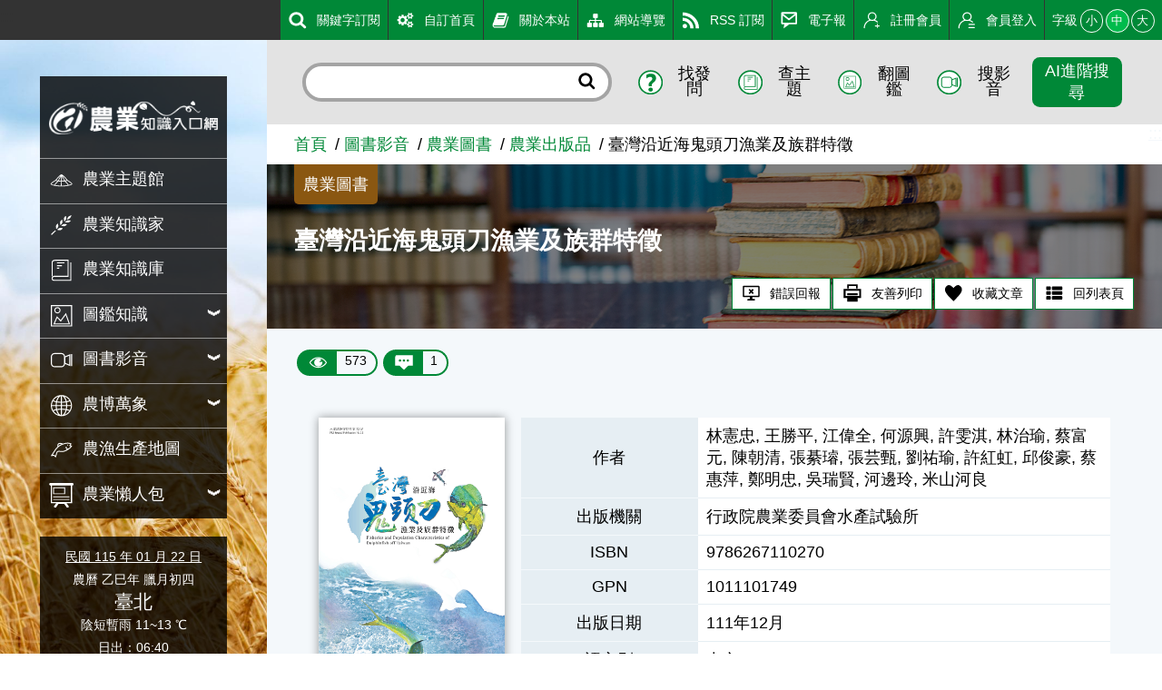

--- FILE ---
content_type: text/html; charset=utf8
request_url: https://kmweb.moa.gov.tw/theme_data.php?theme=agri_book&id=2490
body_size: 10047
content:
<!DOCTYPE html>
<html xmlns="http://www.w3.org/1999/xhtml" lang="zh-tw" xml:lang="zh-tw"><!-- InstanceBegin template="/Templates/layout_article.dwt" codeOutsideHTMLIsLocked="false" -->
<head>
	<meta charset="UTF-8">
	<meta name="viewport" content="width=device-width, initial-scale=1.0, maximum-scale=1.0, minimal-ui, user-scalable=no">
	<meta http-equiv="X-UA-Compatible" content="IE=edge" />
	<meta name="format-detection" content="telephone=no" />
	<!-- InstanceBeginEditable name="doctitle" -->
	<title>臺灣沿近海鬼頭刀漁業及族群特徵 - 農業知識入口網</title>
	<!-- InstanceEndEditable -->
	
	<!-- 分享 -->
	<meta property="fb:app_id" content="1445554895733029">
	<meta property="og:url" content="https://kmweb.moa.gov.tw/theme_data.php?theme=agri_book&id=2490">
	<meta property="og:title" content="臺灣沿近海鬼頭刀漁業及族群特徵 - 農業知識入口網">
	<meta property="og:description" content="臺灣自2014年由臺東縣新港區漁會及產業界之利益相關者開始建立新港鬼頭刀FIP，於2015年正式登錄FisheryProgress.org網站，為臺灣首項執行漁業改進之魚種，其後宜蘭縣蘇澳及屏東縣東港...">
	<meta property="og:type" content="website">
	<meta property="og:image" content="https://kmweb.moa.gov.tw/files/agri_book/2490/A02_1.jpg">
	<meta property="og:image:secure_url" content="https://kmweb.moa.gov.tw/files/agri_book/2490/A02_1.jpg">
	<meta property="og:image:type" content="image/jpeg">
	<meta property="og:image:width" content="3225">
	<meta property="og:image:height" content="4588">
	
	<!-- Twitter -->
	<meta name="twitter:card" content="summary_large_image">
	<meta name="twitter:title" content="臺灣沿近海鬼頭刀漁業及族群特徵 - 農業知識入口網">
	<meta name="twitter:description" content="臺灣自2014年由臺東縣新港區漁會及產業界之利益相關者開始建立新港鬼頭刀FIP，於2015年正式登錄FisheryProgress.org網站，為臺灣首項執行漁業改進之魚種，其後宜蘭縣蘇澳及屏東縣東港...">
	<meta name="twitter:image" content="https://kmweb.moa.gov.tw/files/agri_book/2490/A02_1.jpg">
	
		
	<!-- CSS -->
	<link rel="stylesheet" href="js/owlcarousel/assets/owl.carousel.min.css">
	<link rel="stylesheet" href="js/colorbox/colorbox.css">
	<link rel="stylesheet" href="css/layout.css?v=20251212">
	<!--[if lt IE 11]>
	<script type="text/javascript">alert("為了追求更好的瀏覽體驗，請更新您的網頁瀏覽器")</script><!-->
	<style>
		.sitebody {
			background-image: url("/files/background/4/A01_1.jpg");
		}
		html.backgroundsize .sitebody:before {
			background-image: url("/files/background/4/A01_1.jpg");
		}
	</style>
	
	<!-- Google Analytics -->
	<script async src="https://www.googletagmanager.com/gtag/js?id=G-GGFKGXEJ2S"></script>
	<script>
		window.dataLayer = window.dataLayer || [];
		function gtag(){dataLayer.push(arguments);}
		gtag('js', new Date());

		gtag('config', 'G-GGFKGXEJ2S');
	</script>
<style></style>
<script>const yt_autoplay = 'Y';</script>
	
	 
	<link rel="stylesheet" href="css/jquery.tagsinput.css">
	<!-- InstanceBeginEditable name="head" -->
	<style>
		.book-cover{
			margin: 1em auto;
		}
		.book-cover img{
			box-shadow: 0 0 10px rgba(0,0,0,.4);
		}
		.qrcode-box{
			border: 1px solid #eee;
			width: 8em;
			margin: .5em;
			display: -webkit-flex;
			display: -moz-flex;
			display: -ms-flex;
			display: -o-flex;
			display: flex;
			-webkit-flex-direction: column;
			-moz-flex-direction: column;
			-ms-flex-direction: column;
			-o-flex-direction: column;
			flex-direction: column;
			-ms-align-items: center;
			align-items: center;
			background-color: #fff;
			padding: 1.2em 0 0.6em;
		}
		.qrcode-box .qrcode-img {
			padding: 0 0.6em;
		}
		.qrcode-box .qrcode-img img {
			max-width: 100%;
			height: auto;
		}
		.qrcode-box .qrcode-txt{
			font-size: 80%;
			margin: .5em;
			text-align: center;
			color: var(--color1);
			text-decoration: none;
			width: calc(100% - 1em);
		}
		.qrcode-box a.qrcode-txt:hover,
		.qrcode-box a.qrcode-txt:focus{
			text-decoration: underline;
		}
		._nomarginbottom {
			margin-bottom: 0;
		}
				.articlepara p {
			margin: 2% 3%;
		}
	</style>
	<!-- InstanceEndEditable -->
</head>
<body>
	<a class="sr-only sr-only-focusable" href="#sitecontent" title="跳到主要內容" tabindex="1">跳到主要內容</a>
	<h1 class="sitetitle sr-only">臺灣沿近海鬼頭刀漁業及族群特徵 - 農業知識入口網</h1>
	<input id="menucb" type="checkbox" role="checkbox" tabindex="-1" aria-checked="mixed" title="手機浮動選單顯示">
	
	<div class="sitebody js--bodyfz">
		<button class="scmobileBtn js--scmobileBtn" title="展開/關閉搜尋區塊">
			<img class="img-fluid" src="images/layout/icon64x64/searchicon01-w.svg" alt="">
		</button>
		<header class="siteheader">
			<a class="acc" id="AU" accesskey="U" name="U" href="#U" title="網站功能區塊">:::</a>
			<nav class="sitenav js--scrollbar js--tmenumt">
				<div class="sitemenu bgblackbox">
					<div class="sitelogo ioslogo" data-mode="desktoplogo">
						<div class="sitelogoparent"><a class="sitelogobg" href="index.php" title="臺灣沿近海鬼頭刀漁業及族群特徵 - 農業知識入口網"></a></div>
					</div>
					<ul class="clear_ul mainmenu">
												<li class="item">
														<a class="link" href="/theme_list.php?theme=subject_list_view" title="農業主題館" target="_self">
								<span class="d-ib"><img class="icon01 _left" src="images/layout/icon64x64/menu-1.svg" alt=""></span><span class="d-ib txt">農業主題館</span>
							</a>
													</li>
												<li class="item">
														<a class="link" href="/redirect_link.php?theme=web_structure&id=2" title="農業知識家" target="_self">
								<span class="d-ib"><img class="icon01 _left" src="images/layout/icon64x64/menu-2.svg" alt=""></span><span class="d-ib txt">農業知識家</span>
							</a>
													</li>
												<li class="item">
														<a class="link" href="/redirect_link.php?theme=web_structure&id=3" title="農業知識庫" target="_self">
								<span class="d-ib"><img class="icon01 _left" src="images/layout/icon64x64/menu-3.svg" alt=""></span><span class="d-ib txt">農業知識庫</span>
							</a>
													</li>
												<li class="item">
														<button class="link secnavBtn">
								<span class="d-ib"><img class="icon01 _left" src="images/layout/icon64x64/menu-4.svg" alt=""></span><span class="d-ib txt">圖鑑知識</span>
							</button>
							<div class="secmenu">
								<div class="clear_ul edgeul">
																		<div class="item edgeli"><a class="link" href="/ws.php?id=5" title="植物圖鑑" target="_self">植物圖鑑</a></div>
																		<div class="item edgeli"><a class="link" href="/ws.php?id=6" title="蝴蝶圖鑑" target="_self">蝴蝶圖鑑</a></div>
																		<div class="item edgeli"><a class="link" href="/ws.php?id=7" title="農業害蟲圖鑑" target="_self">農業害蟲圖鑑</a></div>
																		<div class="item edgeli"><a class="link" href="/ws.php?id=355" title="鳥類圖鑑" target="_self">鳥類圖鑑</a></div>
																		<div class="item edgeli"><a class="link" href="/ws.php?id=379" title="魚類圖鑑" target="_self">魚類圖鑑</a></div>
																	</div>
							</div>
													</li>
												<li class="item">
														<button class="link secnavBtn">
								<span class="d-ib"><img class="icon01 _left" src="images/layout/icon64x64/menu-9.svg" alt=""></span><span class="d-ib txt">圖書影音</span>
							</button>
							<div class="secmenu">
								<div class="clear_ul edgeul">
																		<div class="item edgeli"><a class="link" href="/ws.php?id=10" title="農業圖書" target="_self">農業圖書</a></div>
																		<div class="item edgeli"><a class="link" href="/theme_list.php?theme=video" title="影音專區" target="_self">影音專區</a></div>
																	</div>
							</div>
													</li>
												<li class="item">
														<button class="link secnavBtn">
								<span class="d-ib"><img class="icon01 _left" src="images/layout/icon64x64/menu-12.svg" alt=""></span><span class="d-ib txt">農博萬象</span>
							</button>
							<div class="secmenu">
								<div class="clear_ul edgeul">
																		<div class="item edgeli"><a class="link" href="/ws.php?id=13" title="農學報導" target="_self">農學報導</a></div>
																		<div class="item edgeli"><a class="link" href="/theme_list.php?theme=pedia&sub_theme=km" title="農業小百科" target="_self">農業小百科</a></div>
																		<div class="item edgeli"><a class="link" href="/ws.php?id=15" title="都市農耕專區" target="_self">都市農耕專區</a></div>
																		<div class="item edgeli"><a class="link" href="/ws.php?id=23" title="百年農業發展史" target="_self">百年農業發展史</a></div>
																		<div class="item edgeli"><a class="link" href="/ws.php?id=29" title="學習推薦" target="_self">學習推薦</a></div>
																		<div class="item edgeli"><a class="link" href="/theme_list.php?theme=related_link" title="相關網站" target="_self">相關網站</a></div>
																	</div>
							</div>
													</li>
												<li class="item">
														<a class="link" href="/theme_list.php?theme=production_map" title="農漁生產地圖" target="_self">
								<span class="d-ib"><img class="icon01 _left" src="images/layout/icon64x64/menu-31.svg" alt=""></span><span class="d-ib txt">農漁生產地圖</span>
							</a>
													</li>
												<li class="item">
														<button class="link secnavBtn">
								<span class="d-ib"><img class="icon01 _left" src="images/layout/icon64x64/menu-335.svg" alt=""></span><span class="d-ib txt">農業懶人包</span>
							</button>
							<div class="secmenu">
								<div class="clear_ul edgeul">
																		<div class="item edgeli"><a class="link" href="/theme_list.php?theme=event_20200413_design&sub_theme=kmweb" title="知識圖卡" target="_self">知識圖卡</a></div>
																		<div class="item edgeli"><a class="link" href="/theme_list.php?theme=event_voice_view" title="好識會發聲" target="_self">好識會發聲</a></div>
																		<div class="item edgeli"><a class="link" href="/theme_list.php?theme=farmer_video" title="好農開麥拉" target="_self">好農開麥拉</a></div>
																	</div>
							</div>
													</li>
											</ul>
				</div>
				<div class="calendar bgblackbox">
					<div class="naCal"><a href="history_today.php" style="color: #fff;" title="豆仔萬年曆">民國 115 年 01 月 22 日</a></div>
					<div class="luCal">農曆 乙巳年 臘月初四</div>
					<div class="local">臺北</div>
					<div class="weather">陰短暫雨 11~13 ℃</div>
					<div class="sunData">
						<div class="sunrise">日出：06:40</div>
						<div class="sunset">日落：17:31</div>
					</div>
					<hr class="hrstyle01">
					<div class="solarTerm"><span class="d-ib">大寒</span><a href="/theme_data.php?theme=solar_terms&id=449" title="大寒"><sup class="somore">?</sup></a></div>
					<div class="solartermTxt ellipses"><span>今天我們已經進入二十四節氣的最後一個節氣—「大寒」了，這也是冬季的最後一個節氣。這個節氣因為天氣最為酷寒，比小寒時節還要冷，所以才叫做大寒。「大寒」當天的天氣是以前農業社會的重要指標。只要這一天吹起北風，並且讓天氣變得寒冷，就表示來年會豐收；相反的，如果這一天是吹南風而且天氣暖和，則代表來年作物會歉收；如果遇到當天下起雨來，來年的天氣就可能會不太正常，進而影響到作物的生長。因為農夫們非常重視「大寒」這一天的天氣，所以才有「大寒日怕南風起，當天最忌下雨時」這句俗諺。這個節氣的來臨，也代表著一年即將要結束，再過不久就要過農曆新年了，所以這個時節的人們都忙著大掃除，讓環境及心情都除舊佈新一番。辦年貨的人潮隨著年關接近而熱絡起來，走在大街小巷，到處都可以感覺到新年的腳步正逐日趨近。◎節氣小農夫這個時節是高粱成熟的季節。對專種高粱的金門地區農民來說，此時正是他們的豐收時期，他們會將收穫的大部分高粱用在釀製遠近馳名的金門高粱酒。高粱是這個時節裡頗具特色的經濟作物喔！◎節氣小漁夫這個時節，在臺灣東北部的蘇澳沿海可以捕獲黑皮旗魚和白皮旗魚。肉質甜美的新鮮旗魚是漁夫們在這個時節的重點魚獲之一。◎節氣小園丁大寒時節最常見到的水果就是柳丁和草莓，市場裡的水果攤都少不了黃澄澄的柳丁和鮮紅欲滴的草莓。含有豐富維他命C的柳丁常被用來做果汁，相當受到人們的喜愛。草莓也是這個時節的盛產水果，在苗栗大湖等地的觀光草莓園，人潮總是絡繹不絕。全家出動採草莓，不但增進感情，還可以享受採收的樂趣和品嚐草莓的鮮美滋味。◎節氣生活每年此時，小朋友最期待的就是過農曆新年了。過年不但有假期、新衣，最重要的就是可以拿紅包。不過，過年也代表著大家又長一歲囉，小朋友也要變得更懂事了才對，在學業和品行等方面都要再努力求精進喔！◎節氣俗諺１、「大寒不寒，春分不暖」這句俗諺的意思是：大寒這一天如果天氣不冷，那麼寒冷的天氣就會向後展延，來年的春分時節天氣就會十分寒冷。２、「大寒見三白，農人衣食足」這句俗諺的意思是：在大寒時節裡，如果能多下雪，把蝗蟲的幼蟲凍死，這樣來年的農作物就不會遭到蟲災，農作物才會豐收，農人們就可以豐衣足食了。</span></div>
				</div>
				<div class="topmenu js--topmenu">
					<div class="menuright">
						<ul class="clear_ul greemlist">
														<li class="item" >
								<a class="link" href="/redirect_link.php?theme=web_structure&id=337" title="關鍵字訂閱" target="_self">
									<span class="d-ib"><img class="icon01 _left" src="images/layout/icon64x64/menu-337.svg" alt=""></span><span class="d-ib">關鍵字訂閱</span>
								</a>
							</li>
														<li class="item" >
								<a class="link" href="/redirect_link.php?theme=web_structure&id=180" title="自訂首頁" target="_self">
									<span class="d-ib"><img class="icon01 _left" src="images/layout/icon64x64/menu-180.svg" alt=""></span><span class="d-ib">自訂首頁</span>
								</a>
							</li>
														<li class="item" >
								<a class="link" href="/ws.php?id=181" title="關於本站" target="_self">
									<span class="d-ib"><img class="icon01 _left" src="images/layout/icon64x64/menu-181.svg" alt=""></span><span class="d-ib">關於本站</span>
								</a>
							</li>
														<li class="item" >
								<a class="link" href="/ws.php?id=182" title="網站導覽" target="_self">
									<span class="d-ib"><img class="icon01 _left" src="images/layout/icon64x64/menu-182.svg" alt=""></span><span class="d-ib">網站導覽</span>
								</a>
							</li>
														<li class="item" >
								<a class="link" href="/ws.php?id=183" title="RSS 訂閱" target="_self">
									<span class="d-ib"><img class="icon01 _left" src="images/layout/icon64x64/menu-183.svg" alt=""></span><span class="d-ib">RSS 訂閱</span>
								</a>
							</li>
														<li class="item" >
								<a class="link" href="/theme_list.php?theme=epaper_list" title="電子報" target="_self">
									<span class="d-ib"><img class="icon01 _left" src="images/layout/icon64x64/menu-257.svg" alt=""></span><span class="d-ib">電子報</span>
								</a>
							</li>
														<li class="item" >
								<a class="link" href="member.php?func=join" title="註冊會員" target="_self">
									<span class="d-ib"><img class="icon01 _left" src="images/layout/icon64x64/menu-join.svg" alt=""></span><span class="d-ib">註冊會員</span>
								</a>
							</li>
														<li class="item" id="loginBtn">
								<a class="link" href="javascript:void(0)" title="會員登入" target="_self">
									<span class="d-ib"><img class="icon01 _left" src="images/layout/icon64x64/menu-login.svg" alt=""></span><span class="d-ib">會員登入</span>
								</a>
							</li>
														<li class="item clhover" id="fontLevel">
								<div class="fz-ctrl">
									<span class="d-ib lhstyle">字級</span>
									<button class="ccs js--fz" data-val="s">小</button>
									<button class="ccs js--fz click" data-val="m">中</button>
									<button class="ccs js--fz" data-val="x">大</button>
								</div>
							</li>
						</ul>
					</div>
				</div>
			</nav>
		</header>
		<label class="mobileBtn" for="menucb" accesskey="M" title="展開/關閉主選單"><span></span></label>
		<div class="sitecontent js--tmenumt js--ioslogo" id="sitecontent" data-mode="mobile">
			<article class="sitearticle">
				<!-- InstanceBeginEditable name="EditRegion1" -->
				
				<!-- InstanceEndEditable --> 
				<div class="searchBox js--searchBox">
					<form action="search_wg.php" method="get" name="all_search" class="roundRectInt">
						<input class="txt" type="text" title="搜尋輸入框" name="q">
						<button class="btn" type="submit" title="進行搜尋"><img class="icon01" src="images/layout/icon64x64/searchicon01.svg" alt="進行搜尋"></button>
						<input type="hidden" name="s_type" value="">
					</form>
					<div class="searchCtrl fg1">
						<button class="item" title="找發問" id="search_S1">
							<span class="d-ib"><img class="icon01 _left" src="images/layout/icon64x64/searchicon02.svg" alt="找發問"></span><span class="d-ib">找發問</span>
						</button>
						<button class="item" title="查主題" id="search_S2">
							<span class="d-ib"><img class="icon01 _left" src="images/layout/icon64x64/searchicon03.svg" alt="查主題"></span><span class="d-ib">查主題</span>
						</button>
						<button class="item" title="翻圖鑑" id="search_S3">
							<span class="d-ib"><img class="icon01 _left" src="images/layout/icon64x64/searchicon04.svg" alt="翻圖鑑"></span><span class="d-ib">翻圖鑑</span>
						</button>
						<button class="item" title="搜影音" id="search_S4">
							<span class="d-ib"><img class="icon01 _left" src="images/layout/icon64x64/searchicon05.svg" alt="搜影音"></span><span class="d-ib">搜影音</span>
						</button>
						<button class="item btnbeta" title="進階搜尋" id="search_advanced">進階搜尋</button>
					</div>
				</div>
				<a class="acc" id="AC" accesskey="C" name="C" href="#sitecontent" title="中央內容區塊">:::</a>
				<div class="breadcrumbs">
					<ul class="breadcrumb-list">
						<li class="list"><a class="link" href="/index.php" title="首頁">首頁</a></li><li class="list"><a class="link" href="/ws.php?id=9" title="圖書影音">圖書影音</a></li><li class="list"><a class="link" href="/ws.php?id=10" title="農業圖書">農業圖書</a></li><li class="list"><a class="link" href="/theme_list.php?theme=agri_book" title="農業出版品">農業出版品</a></li><li class="list"><span>臺灣沿近海鬼頭刀漁業及族群特徵</span></li>
					</ul>
				</div>
				
				<section class="section-body">
				<!-- InstanceBeginEditable name="EditRegion2" -->
				<!-- 文章banner -->
				<div class="articleBanner" style="background-image:url('images/topbanner/book.jpg')">
					<div class="topzone">
						<div class="toptag bgdeeg">農業圖書</div>
					</div>
					<h2 class="articleTitle">臺灣沿近海鬼頭刀漁業及族群特徵</h2>
					<!--<div class="articleTxt">刊登日：2023-05-16</div>-->
					<ul class="articleTag">
						<li class="item">
							<button class="btnstyle04" id="reportBug_btn">
								<span class="d-ib"><img class="icon01 _left" src="images/layout/icon64x64/icon17.svg" alt="錯誤回報"/></span><span class="d-ib">錯誤回報</span>
							</button>
						</li>
						<li class="item">
							<button class="btnstyle04" id="printFriendly">
								<span class="d-ib"><img class="icon01 _left" src="images/layout/icon64x64/icon18.svg" alt="友善列印"/></span><span class="d-ib">友善列印</span>
							</button>
						</li>
						<li class="item">
							<button class="btnstyle04" id="keep">
								<span class="d-ib"><img class="icon01 _left" src="images/layout/icon64x64/icon20.svg" alt="收藏文章"/></span><span class="d-ib">收藏文章</span>
							</button>
						</li>
						<li class="item">
							<button class="btnstyle04" onClick="javascript:location.href='theme_list.php?theme=agri_book#AC'">
								<span class="d-ib"><img class="icon01 _left" src="images/layout/icon64x64/icon23.svg" alt="回列表頁"/></span><span class="d-ib">回列表頁</span>
							</button>
						</li>
					</ul>
				</div>
				<!-- 點閱數、留言數 -->
				<div class="capsuleBox">
					<div class="item capsuleStyle">
						<span class="_left"><img class="icon01 _left" src="images/layout/icon64x64/eye.svg" alt="點閱數"></span>
						<span class="_right">573</span>
					</div>
					<button id="msg_top" class="item capsuleStyle">
						<span class="_left"><img class="icon01 _left" src="images/layout/icon64x64/msg.svg" alt="留言數"></span>
						<span class="_right">1</span>
					</button>
				</div>
				<div class="articlepara">
					<div class="gridrow _nobgc">
												<div class="gridcol _4 ta-c _nomarginbottom">
							<div class="book-cover imgbg">
								<img src="/files/agri_book/2490/A02_1.jpg" class="img-fluid" alt="臺灣沿近海鬼頭刀漁業及族群特徵">
							</div>
						</div>
												<div class="gridcol _f1 _nomarginbottom">
														<table class="tablestyle1" cellpadding="0" cellspacing="0" border="0">
								<tbody class="tbody">
																		<tr class="tr">
										<th class="th" width="30%">作者</th>
										<td class="td" width="70%">林憲忠, 王勝平, 江偉全, 何源興, 許雯淇, 林治瑜, 蔡富元, 陳朝清, 張綦璿, 張芸甄, 劉祐瑜, 許紅虹, 邱俊豪, 蔡惠萍, 鄭明忠, 吳瑞賢, 河邊玲, 米山河良</td>
									</tr>
																											<tr class="tr">
										<th class="th">出版機關</th>
										<td class="td">行政院農業委員會水產試驗所</td>
									</tr>
																											<tr class="tr">
										<th class="th">ISBN</th>
										<td class="td">9786267110270</td>
									</tr>
																											<tr class="tr">
										<th class="th">GPN</th>
										<td class="td">1011101749</td>
									</tr>
																											<tr class="tr">
										<th class="th">出版日期</th>
										<td class="td">111年12月</td>
									</tr>
																											<tr class="tr">
										<th class="th">語言別</th>
										<td class="td">中文</td>
									</tr>
																											<tr class="tr">
										<th class="th">裝訂別</th>
										<td class="td">平裝</td>
									</tr>
																											<tr class="tr">
										<th class="th">尺寸</th>
										<td class="td">A4(29.5x21公分)</td>
									</tr>
																											<tr class="tr">
										<th class="th">頁數</th>
										<td class="td">144</td>
									</tr>
																											<tr class="tr">
										<th class="th">定價</th>
										<td class="td">280</td>
									</tr>
																											<tr class="tr">
										<th class="th">購買</th>
										<td class="td">
											<a href="https://www.govbooks.com.tw/isbn.aspx?isbn=9786267110270" target="_blank" title="國家書店" class="d-ib thumbsitem">
												<img src="images/book/publication_logo.png" alt="國家書店">
											</a>
										</td>
									</tr>
																	</tbody>
							</table>
													</div>
					</div>
					<p>臺灣自2014年由臺東縣新港區漁會及產業界之利益相關者開始建立新港鬼頭刀FIP，於2015年正式登錄FisheryProgress.org網站，為臺灣首項執行漁業改進之魚種，其後宜蘭縣蘇澳及屏東縣東港區漁會亦於2017年加入FIP行列。本所自2003年起與海洋大學、高雄科技大學、長崎大學及北海道大學共同執行鬼頭刀國際合作型漁業科學研究計畫，已收集大量有關鬼頭刀漁獲組成、漁業動態及生物學等資料，並自2021年起進行人工繁殖試驗。本刊提供鬼頭刀重要漁業科學訊息，建立完整族群特徵基礎資料，作為資源評估、保護及管理策略等參考，持續提供FIP所需科研佐證，達鬼頭刀資源永續利用目標。</p>				</div>
																<!-- 個人標籤 -->
				<div class="txttagbox">
					<div class="hashtag" style="margin:10px 0 0;"> 
												<textarea id="tags" class="tags" placeholder="請輸入您的標籤"></textarea>
						<div class="ta-c mt1">
							<input type="button" id="tagsave" class="btnstyle01" value="儲存標籤">
						</div>
					</div>
				</div>
								<!-- 文章上下篇  -->
				<div class="article-page-wrap">
					<div class="gridrow">
						<div class="gridcol _2 _nobgc clearfix ">
														<div class="article-page-indicator float-left">
								<a href="theme_data.php?theme=agri_book&id=2510" title="上一篇" target="_self" class="btn-arrow btn-prev"></a>
							</div>
							<div class="article-page-info  float-left">
								<span class="txt-prev">上一篇</span>
								<a href="theme_data.php?theme=agri_book&id=2510" target="_self" class="article-link">臺灣維管束植物野外鑑定指南</a>
							</div>
													</div>
						<div class="gridcol _2 _nobgc text-right clearfix d-flex ">
														<div class="article-page-indicator float-right order-2">
								<a href="theme_data.php?theme=agri_book&id=2509" title="下一篇" target="_self" class="btn-arrow btn-next"></a>
							</div>
							<div class="article-page-info float-right order-1">
								<span class="txt-next">下一篇</span>
								<a href="theme_data.php?theme=agri_book&id=2509" target="_self" class="article-link">臺灣常見商用木材圖鑑II</a>
							</div>
													</div>
					</div>
				</div>
								<!-- InstanceEndEditable --> 
				</section>
				
				<!-- 評分留言 -->
				<div id="msg_div" class="bgblur3">
					<div class="gridrow _pt2p _wrap">
						<div class="gridcol ratecol _nobgc _3">
							<div class="titlestyle3">大家覺得這篇文章</div>
							<div class="ratebg">
								<div class="ratebox">
									<div class="ritem">
										<div class="drawbox">
											<div class="rateitem js--rate" data-num="5" style="height:6%"><span class="sr-only">一級棒:6%</span></div>
											<div class="rateitem js--rate" data-num="4" style="height:12%"><span class="sr-only">我喜歡:12%</span></div>
											<div class="rateitem js--rate" data-num="3" style="height:53%"><span class="sr-only">很實用:53%</span></div>
											<div class="rateitem js--rate" data-num="2" style="height:29%"><span class="sr-only">夠新奇:29%</span></div>
											<div class="rateitem js--rate" data-num="1" style="height:0%"><span class="sr-only">普普啦:0%</span></div>
										</div>
									</div>
									<div class="ritem">
										<form class="rateform">
											<div class="item">
												<label class="itemtitle" for="ra1">一級棒</label>
												<input id="ra1" type="radio" name="rate" aria-checked="mixed" title="一級棒" value="5"  >
											</div>
											<div class="item" data-ratenum="50">
												<label class="itemtitle" for="ra2">我喜歡</label>
												<input id="ra2" type="radio" name="rate" aria-checked="mixed" title="我喜歡" value="4"  >
											</div>
											<div class="item" data-ratenum="50">
												<label class="itemtitle" for="ra3">很實用</label>
												<input id="ra3" type="radio" name="rate" aria-checked="mixed" title="很實用" value="3"  >
											</div>
											<div class="item" data-ratenum="50">
												<label class="itemtitle" for="ra4">夠新奇</label>
												<input id="ra4" type="radio" name="rate" aria-checked="mixed" title="夠新奇" value="2"  >
											</div>
											<div class="item" data-ratenum="50">
												<label class="itemtitle" for="ra5">普普啦</label>
												<input id="ra5" type="radio" name="rate" aria-checked="mixed" title="普普啦" value="1"  >
											</div>
										</form>
									</div>
																		<div class="ritem ta-c">
																				<button class="btnstyle01">登入會員即可參加投票</button>
																			</div>
																	</div>
							</div>
						</div>
						<div class="gridcol _nobgc _f1">
							<div class="titlestyle3 flex01"> 
								<div class="leftbox"> 
									<div class="d-ib">看過這篇文章的人說</div>
									<div class="d-ib">
										<span class="d-ib"><img class="icon00 _left _right" src="images/layout/icon64x64/msg_b.svg" alt="留言"></span>
										<span class="fz-n">1 則留言</span>
									</div>
								</div>
							</div>
							<div class="artfeedback bgwhite">
								<div class="feedback">
																		<span class="btnstyle01">登入會員即可參加留言</span>
																	</div>
								<div class="artfbul">
																		<div class="artfbitem">
										<div class="memberfbimg"><img class="icon02 img-fluid" src="/images/seticon/seticon1-3.jpg" alt="吳春滿"></div>
										<div class="memberfbcontent">
											<div class="memberfbinfo">吳春滿(高手級會員)發表於 112/05/29</div>
											<div class="memberfbmsg">讚~~</div>
										</div>
									</div>
																	</div>
							</div>
						</div>
					</div>
				</div>
				
				<div class="bggray">
					<div class="advdbox">
						<div class="owl-carousel owl-theme js--owl3">
														<a class="d-b item advditem" href="/redirect_link.php?theme=banner&filed=link&id=39" title="食農教育資訊整合平臺" target="_blank" title="食農教育資訊整合平臺"><img class="img-fluid" src="/files/banner/39/A02_5.jpg" alt="食農教育資訊整合平臺"></a>
														<a class="d-b item advditem" href="/redirect_link.php?theme=banner&filed=link&id=4" title="農業兒童網" target="_blank" title="農業兒童網"><img class="img-fluid" src="/files/banner/4/A02_1.png" alt="農業兒童網"></a>
														<a class="d-b item advditem" href="/redirect_link.php?theme=banner&filed=link&id=3" title="動物疾病知識庫" target="_blank" title="動物疾病知識庫"><img class="img-fluid" src="/files/banner/3/A02_1.png" alt="動物疾病知識庫"></a>
														<a class="d-b item advditem" href="/redirect_link.php?theme=banner&filed=link&id=5" title="產銷履歷" target="_blank" title="產銷履歷"><img class="img-fluid" src="/files/banner/5/A02_1.png" alt="產銷履歷"></a>
														<a class="d-b item advditem" href="/redirect_link.php?theme=banner&filed=link&id=6" title="農業部" target="_blank" title="農業部"><img class="img-fluid" src="/files/banner/6/A02_1.jpg" alt="農業部"></a>
														<a class="d-b item advditem" href="/redirect_link.php?theme=banner&filed=link&id=7" title="農業部虛擬博物館" target="_blank" title="農業部虛擬博物館"><img class="img-fluid" src="/files/banner/7/A02_1.png" alt="農業部虛擬博物館"></a>
														<a class="d-b item advditem" href="/redirect_link.php?theme=banner&filed=link&id=8" title="農業科技專案計畫服務網" target="_blank" title="農業科技專案計畫服務網"><img class="img-fluid" src="/files/banner/8/A02_1.png" alt="農業科技專案計畫服務網"></a>
													</div>
					</div>
				</div>
				
				
				<div class="bggreen4">
					<div class="collapseTop js--collapseTop">
						<button class="btnstyle03 js--collapsebutton" role="button" aria-expanded="false" aria-controls="collA">
							<span class="d-ib icon" data-icon="+">網站單元</span>
						</button>
					</div>
					<div class="collapseItem d-n" id="collA">
						<div class="gridrow _wrap _nobgc sitetotal">
														<div class="gridcol _4">
								<ul class="clear_ul ulstyle02">
																											<li><a href="/theme_list.php?theme=subject_list_view" title="農業主題館" target="_self"><strong>農業主題館</strong></a></li>
																																				<li><a href="/redirect_link.php?theme=web_structure&id=2" title="農業知識家" target="_self"><strong>農業知識家</strong></a></li>
																																				<li><a href="/redirect_link.php?theme=web_structure&id=3" title="農業知識庫" target="_self"><strong>農業知識庫</strong></a></li>
																										</ul>
							</div>
														<div class="gridcol _4">
								<ul class="clear_ul ulstyle02">
																											<li> <strong>圖鑑知識</strong></li>
																		<li><a href="/ws.php?id=5" title="植物圖鑑" target="_self">植物圖鑑</a></li>
																		<li><a href="/ws.php?id=6" title="蝴蝶圖鑑" target="_self">蝴蝶圖鑑</a></li>
																		<li><a href="/ws.php?id=7" title="農業害蟲圖鑑" target="_self">農業害蟲圖鑑</a></li>
																		<li><a href="/ws.php?id=355" title="鳥類圖鑑" target="_self">鳥類圖鑑</a></li>
																		<li><a href="/ws.php?id=379" title="魚類圖鑑" target="_self">魚類圖鑑</a></li>
																																			</ul>
							</div>
														<div class="gridcol _4">
								<ul class="clear_ul ulstyle02">
																											<li> <strong>圖書影音</strong></li>
																		<li><a href="/ws.php?id=10" title="農業圖書" target="_self">農業圖書</a></li>
																		<li><a href="/theme_list.php?theme=video" title="影音專區" target="_self">影音專區</a></li>
																																			</ul>
							</div>
														<div class="gridcol _4">
								<ul class="clear_ul ulstyle02">
																											<li> <strong>農博萬象</strong></li>
																		<li><a href="/ws.php?id=13" title="農學報導" target="_self">農學報導</a></li>
																		<li><a href="/theme_list.php?theme=pedia&sub_theme=km" title="農業小百科" target="_self">農業小百科</a></li>
																		<li><a href="/ws.php?id=15" title="都市農耕專區" target="_self">都市農耕專區</a></li>
																		<li><a href="/ws.php?id=23" title="百年農業發展史" target="_self">百年農業發展史</a></li>
																		<li><a href="/ws.php?id=29" title="學習推薦" target="_self">學習推薦</a></li>
																		<li><a href="/theme_list.php?theme=related_link" title="相關網站" target="_self">相關網站</a></li>
																																			</ul>
							</div>
														<div class="gridcol _4">
								<ul class="clear_ul ulstyle02">
																											<li><a href="/theme_list.php?theme=production_map" title="農漁生產地圖" target="_self"><strong>農漁生產地圖</strong></a></li>
																										</ul>
							</div>
														<div class="gridcol _4">
								<ul class="clear_ul ulstyle02">
																											<li> <strong>農業懶人包</strong></li>
																		<li><a href="/theme_list.php?theme=event_20200413_design&sub_theme=kmweb" title="知識圖卡" target="_self">知識圖卡</a></li>
																		<li><a href="/theme_list.php?theme=event_voice_view" title="好識會發聲" target="_self">好識會發聲</a></li>
																		<li><a href="/theme_list.php?theme=farmer_video" title="好農開麥拉" target="_self">好農開麥拉</a></li>
																																			</ul>
							</div>
													</div>
					</div>
				</div>
			</article>
			<footer class="bggreen5 sitefooter">
				<a class="acc" id="AZ" accesskey="Z" name="Z" href="#Z" title="下方功能區塊">:::</a>
				<div class="gridrow _wrap _nobgc">
    <div class="gridcol _4">
        <ul class="clear_ul sitebottomnav">
            <li class="item"><a class="link" href="/ws.php?id=258">隱私權保護宣告</a></li>
            <li class="item"><a class="link" href="/ws.php?id=259">資訊安全政策</a></li>
            <li class="item"><a class="link" href="/ws.php?id=260">網站資料開放宣告</a></li>
            <li class="item"><a class="link" href="mailto:km@moa.gov.tw">網站服務信箱</a></li>
        </ul>
    </div>
    <div class="gridcol _f1">
        <div>地址：100212 臺北市中正區南海路 37 號</div>
        <div>電話：(02)2381-2991</div>
        <div>服務時間：AM8:30~PM5:30 </div>
        <div>農業部 版權所有 © 2025 MOA All Rights Reserved.</div>
    </div>
    <div class="gridcol _4 _as-b ta-r">
        <img class="img-fluid" src="/images/layout/moa-logo.svg" alt="農業部 logo" style="max-height:58px;">
        <div class="py-2 pb-0">本網站累積瀏覽人次：413,748,548</div>
    </div>
</div>


<script style="display:none;" src="js/jquery.js"></script>
<script style="display:none;">
$(document).ready(function(){
	if(window.location.pathname=='/knowledge_ask.php'){$('.question .botton > input[type="button"]').css('width','50%');$('.question .botton > input[name="pause_btn"]').hide();}
	$('#search_advanced').text('AI進階搜尋');
});
</script>
			</footer>
		</div>
	</div>
	<div class="gototopBox js--gototopBox">
		<button class="clear_btn gototop js--gototop">Top</button>
	</div>
	
	<!-- JS -->
	<script src="js/jquery.js"></script>
	<script src="js/colorbox/jquery.colorbox.js"></script>
	<script src="js/owlcarousel/owl.carousel.min.js"></script>
	<script src="js/general.js?v=20251212"></script>
	<script src="js/kmweb.js?v=20251212"></script>
	<script src="https://apis.google.com/js/api:client.js"></script>
	<script>
				var thisTheme = 'agri_book';
		var thisSubTheme = '';
		var thisID = 2490;
		var webPathName = '首頁/圖書影音/農業圖書/農業出版品/臺灣沿近海鬼頭刀漁業及族群特徵';  //麵包屑去url
		var sec_file_Pedia = '';  //推薦詞機器人url
		var sec_file_bug = '';  //錯誤回報機器人url
				
		var printFriendly = '';
		var page_url = 'https%3A%2F%2Fkmweb.moa.gov.tw%2Ftheme_data.php%3Ftheme%3Dagri_book%26id%3D2490';
		var page_title = '臺灣沿近海鬼頭刀漁業及族群特徵 - 農業知識入口網';
	</script>
	 
	<script>
		//找發問、查主題、翻圖鑑、搜影音
		$('.searchCtrl > .item').click(function(){
			var type = $(this).attr('id').replace('search_','');
			$('input[name="s_type"]').val(type);
			$('form[name="all_search"]').submit();
		});
	</script>
	<script src="js/jquery.tagsinput.js"></script>
	<!-- InstanceBeginEditable name="EditRegion3" -->
	
	<!-- InstanceEndEditable -->
</body>
<!-- InstanceEnd --></html>

--- FILE ---
content_type: image/svg+xml
request_url: https://kmweb.moa.gov.tw/images/layout/icon64x64/menu-182.svg
body_size: 1670
content:
<?xml version="1.0" encoding="utf-8"?>
<!-- Generator: Adobe Illustrator 16.0.0, SVG Export Plug-In . SVG Version: 6.00 Build 0)  -->
<!DOCTYPE svg PUBLIC "-//W3C//DTD SVG 1.1//EN" "http://www.w3.org/Graphics/SVG/1.1/DTD/svg11.dtd">
<svg version="1.1" id="icon-group" xmlns="http://www.w3.org/2000/svg" xmlns:xlink="http://www.w3.org/1999/xlink" x="0px" y="0px"
	 width="64px" height="64px" viewBox="0 0 64 64" enable-background="new 0 0 64 64" xml:space="preserve">
<path id="icon10" fill-rule="evenodd" clip-rule="evenodd" fill="#ffffff" d="M34.287,24.942c0,1.879,0,3.757,0,5.635
	c1.149,0.419,3.687,0.157,5.164,0.157c3.757,0,7.515,0,11.271,0c0,0.053,0,0.104,0,0.157c0.21,0,0.418,0,0.626,0
	c0.254,0.379,0.124,0.099,0.471,0.313c0,0.053,0,0.105,0,0.157c0.104,0,0.208,0,0.313,0c0.053,0.104,0.105,0.209,0.156,0.313
	c0.262,0.208,0.522,0.417,0.783,0.626c0.104,0.313,0.209,0.626,0.313,0.939c0.052,0,0.104,0,0.155,0c0,0.208,0,0.418,0,0.626
	c0.441,1.371,0.162,4.666,0.157,6.418c2.625-0.067,5.53-0.042,5.635,2.348c0.318,0.357,0.157,2.415,0.157,3.131
	c0,2.608,0,5.218,0,7.827c-0.112,0.347-0.373,0.659-0.47,1.095c-0.209,0.157-0.417,0.313-0.627,0.471c0,0.051,0,0.104,0,0.155
	c-0.313,0.105-0.626,0.21-0.938,0.313c0,0.053,0,0.104,0,0.157c-2.66,0-5.322,0-7.983,0c-1.147,0-2.296,0-3.443,0
	c-0.47-0.313-0.939-0.626-1.409-0.939c0-0.104,0-0.209,0-0.313c-0.053,0-0.104,0-0.156,0c-0.149-0.193-0.115-0.303-0.313-0.47
	c-0.163-2.76-0.157-6.07-0.157-9.079c0-1.984,0.036-3.821,1.565-4.226c0.622-0.621,2.93-0.483,4.227-0.47c0-1.931,0-3.861,0-5.792
	c-5.113,0-10.228,0-15.341,0c-0.463,1.258-0.164,4.181-0.155,5.792c2.002-0.03,3.906-0.088,5.008,0.783
	c0.053,0.155,0.105,0.313,0.156,0.469c0.104,0.053,0.21,0.104,0.313,0.157c0.184,0.28,0.003,0.35,0.313,0.626
	c0,2.973,0,5.948,0,8.922c0,1.141,0.156,2.589-0.313,3.287c-0.156,0.104-0.313,0.209-0.47,0.313c-0.296,0.3-0.278,0.492-0.783,0.626
	c-0.537,0.535-2.254,0.313-3.286,0.313c-3.033,0-6.702,0.199-9.235-0.313c-0.261-0.313-0.522-0.626-0.783-0.939
	c-0.052,0-0.104,0-0.157,0c-0.052-0.209-0.104-0.417-0.156-0.626c-0.053,0-0.105,0-0.157,0c0-2.713,0-5.426,0-8.14
	c0-0.756-0.173-3.069,0.157-3.443c0.443-2.142,2.992-2.079,5.635-2.035c0-1.879,0-3.757,0-5.636
	c-1.189-0.434-3.375-0.156-4.853-0.156c-3.548,0-7.097,0-10.644,0c0,1.931,0,3.861,0,5.792c0.991,0,1.982,0,2.974,0
	c0.522,0.156,1.043,0.313,1.565,0.47c0.209,0.261,0.417,0.521,0.626,0.782c0.052,0,0.105,0,0.157,0c0,0.104,0,0.209,0,0.313
	c0.052,0,0.104,0,0.156,0c0,0.104,0,0.21,0,0.313c0.053,0,0.105,0,0.157,0c0,0.157,0,0.313,0,0.47c0.052,0,0.104,0,0.156,0
	c0,2.609,0,5.218,0,7.826c0,1.098,0.244,3.003-0.313,3.601c-0.072,0.305-0.422,0.948-0.626,1.097c-0.104,0-0.209,0-0.313,0
	c-0.052,0.104-0.104,0.208-0.157,0.313c-0.104,0-0.209,0-0.313,0c0,0.053,0,0.104,0,0.156c-0.104,0-0.209,0-0.313,0
	c0,0.053,0,0.104,0,0.157c-2.922,0-5.844,0-8.766,0c-1.93,0-3.834,0.096-4.227-1.409c-0.663-0.587-0.47-2.212-0.47-3.443
	c0-2.958,0.01-6.214,0.156-8.923c0.472-0.31,0.07-0.144,0.313-0.47c0.261-0.208,0.522-0.418,0.783-0.626c0-0.053,0-0.104,0-0.156
	c0.903-0.604,3.028-0.475,4.54-0.47c-0.042-2.459-0.361-6.52,0.626-7.983c0.104-0.053,0.209-0.104,0.313-0.157
	c0.209-0.261,0.417-0.522,0.626-0.783c0.105,0,0.209,0,0.313,0c0.461-0.271,0.307-0.429,1.095-0.469
	c0.407-0.355,3.38-0.157,4.227-0.157c4.017,0,8.036,0,12.053,0c0.463-1.257,0.165-4.181,0.157-5.792
	c-2.003,0.03-3.907,0.088-5.009-0.782c-0.052-0.157-0.104-0.313-0.157-0.47c-0.104-0.052-0.208-0.104-0.313-0.156
	c-0.183-0.282-0.002-0.351-0.313-0.626c0-2.974,0-5.948,0-8.922c0-1.141-0.155-2.588,0.313-3.287
	c0.157-0.104,0.313-0.209,0.47-0.313c0.297-0.3,0.278-0.493,0.783-0.626c0.538-0.535,2.256-0.313,3.288-0.313
	c3.033,0,6.701-0.2,9.234,0.313c0.262,0.313,0.522,0.626,0.783,0.939c0.053,0,0.104,0,0.156,0c0.052,0.209,0.104,0.417,0.157,0.626
	c0.052,0,0.104,0,0.155,0c0,2.713,0,5.427,0,8.14c0,0.755,0.174,3.069-0.155,3.444C39.479,25.048,36.93,24.986,34.287,24.942z"/>

</svg>
